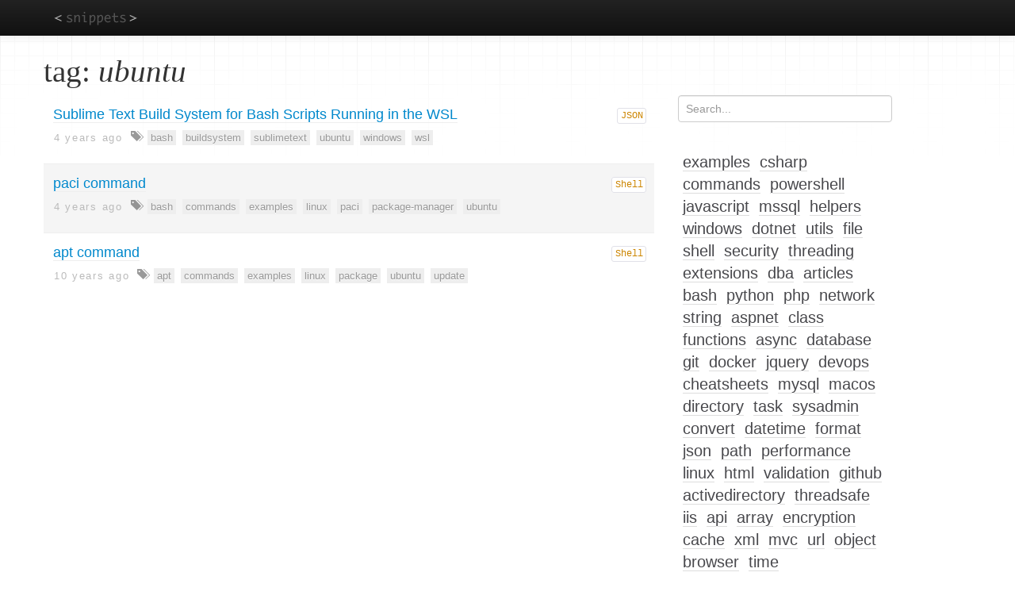

--- FILE ---
content_type: text/html; charset=UTF-8
request_url: https://jonlabelle.com/snippets/tag/ubuntu
body_size: 2571
content:
<!doctype html>
<html lang="en" class="macosx chrome">
<head>
  <meta charset="utf-8">
    <title>Snippets tagged ubuntu</title>
  <meta name="viewport" content="width=device-width, initial-scale=1.0">
  <meta name="description" content="ubuntu tagged code snippets&period;">
  <meta name="author" content="Jon LaBelle">
  <meta name="og:url" content="https://jonlabelle.com/snippets">
  <meta name="og:title" content="Code snippets">
  <meta name="og:type" content="website">
  <meta name="og:description" content="Code snippets from various programming languages, collected over the years.">
  <meta name="og:image" content="https://jonlabelle.com/favicon-160x160.png">
  <link type="text/css" rel="stylesheet" href="https://jonlabelle.com/css/base.css">
  <link type="text/css" rel="stylesheet" href="https://jonlabelle.com/css/pages/snippets-pagination.css">
<link type="text/css" rel="stylesheet" href="https://jonlabelle.com/js/libs/jquery-ui-autocomplete/jquery-ui.css">
<link type="text/css" rel="stylesheet" href="https://jonlabelle.com/css/pages/snippets-secondary-search.css">
<link type="text/css" rel="stylesheet" href="https://jonlabelle.com/css/pages/snippets-tagcloud.css">
  <link rel="apple-touch-icon" sizes="57x57" href="https://jonlabelle.com/apple-touch-icon-57x57.png">
  <link rel="apple-touch-icon" sizes="114x114" href="https://jonlabelle.com/apple-touch-icon-114x114.png">
  <link rel="apple-touch-icon" sizes="72x72" href="https://jonlabelle.com/apple-touch-icon-72x72.png">
  <link rel="apple-touch-icon" sizes="144x144" href="https://jonlabelle.com/apple-touch-icon-144x144.png">
  <link rel="apple-touch-icon" sizes="60x60" href="https://jonlabelle.com/apple-touch-icon-60x60.png">
  <link rel="apple-touch-icon" sizes="120x120" href="https://jonlabelle.com/apple-touch-icon-120x120.png">
  <link rel="apple-touch-icon" sizes="76x76" href="https://jonlabelle.com/apple-touch-icon-76x76.png">
  <link rel="apple-touch-icon" sizes="152x152" href="https://jonlabelle.com/apple-touch-icon-152x152.png">
  <link rel="icon" type="image/png" href="https://jonlabelle.com/favicon-196x196.png" sizes="196x196">
  <link rel="icon" type="image/png" href="https://jonlabelle.com/favicon-160x160.png" sizes="160x160">
  <link rel="icon" type="image/png" href="https://jonlabelle.com/favicon-96x96.png" sizes="96x96">
  <link rel="icon" type="image/png" href="https://jonlabelle.com/favicon32x.png" sizes="32x32">
  <link rel="icon" type="image/png" href="https://jonlabelle.com/favicon-16x16.png" sizes="16x16">
  <link rel="icon" type="image/png" href="https://jonlabelle.com/favicon32x.png">
  <meta name="msapplication-TileColor" content="#000000">
  <meta name="msapplication-TileImage" content="https://jonlabelle.com/mstile-144x144.png">
</head>
<body class="snippets tag">
<a class="visuallyhidden" href="#header">Skip to main content</a>
<script async src="https://www.googletagmanager.com/gtag/js?id=UA-76197230-1"></script>
<script>
  window.dataLayer = window.dataLayer || [];
  function gtag(){dataLayer.push(arguments);}
  gtag('js', new Date());
  gtag('config', 'UA-76197230-1');
</script>
<div id="top-nav-bar" class="navbar navbar-inverse navbar-fixed-top">
  <div class="navbar-inner">
    <div class="container">
      <a class="logo" href="https://jonlabelle.com/snippets">snippets</a>
      <button type="button" class="btn btn-navbar" data-toggle="collapse" data-target=".nav-collapse">
        <span class="icon-bar"></span>
        <span class="icon-bar"></span>
        <span class="icon-bar"></span>
      </button><!-- / nav collapse btn -->
      <div class="nav-collapse collapse">
        <ul class="nav main-nav">
          <li class="invisible">
            <a href="https://jonlabelle.com/snippets">S<span class="hidden">nippets</span></a>
          </li>
                  </ul><!-- / .nav-collapse .nav -->
        <ul class="nav secondary-nav pull-right">
                  </ul><!-- / nav secondary-nav pull-right -->
      </div><!-- /.nav-collapse -->
    </div><!-- /.container -->
  </div><!-- /.navbar-inner -->
</div><!-- /.navbar -->

<div id="page_wrap" class="container">
      <div id="header" class="row">
      <div id="main_content_title" class=" span12">
        <h1>tag: <em>ubuntu</em></h1>
      </div>
          </div> <!-- / #header -->
  
  <div id="content" class="row">
    <div id="main_content" class="span8">
            <div class="snippet"><ul class="snippet-meta"><li class="snippet-title"><a href="https://jonlabelle.com/snippets/view/json/sublime-text-build-system-for-bash-scripts-running-in-the-wsl">Sublime Text Build System for Bash Scripts Running in the WSL</a></li><li class="snippet-code-language"><a title="Snippet code language" href="https://jonlabelle.com/snippets/language/json">JSON</a></li></ul><ul class="snippet-tags"><li class="snippet-updated">4 years ago</li><li><i class="glyphicon-tags opacity-50" title="tags"></i></li><li class="snippet-tag"><a rel="tag" title="Tag: bash" class="tag" href="https://jonlabelle.com/snippets/tag/bash">bash</a></li><li class="snippet-tag"><a rel="tag" title="Tag: buildsystem" class="tag" href="https://jonlabelle.com/snippets/tag/buildsystem">buildsystem</a></li><li class="snippet-tag"><a rel="tag" title="Tag: sublimetext" class="tag" href="https://jonlabelle.com/snippets/tag/sublimetext">sublimetext</a></li><li class="snippet-tag"><a rel="tag" title="Tag: ubuntu" class="tag" href="https://jonlabelle.com/snippets/tag/ubuntu">ubuntu</a></li><li class="snippet-tag"><a rel="tag" title="Tag: windows" class="tag" href="https://jonlabelle.com/snippets/tag/windows">windows</a></li><li class="snippet-tag"><a rel="tag" title="Tag: wsl" class="tag" href="https://jonlabelle.com/snippets/tag/wsl">wsl</a></li></ul></div><div class="snippet alt"><ul class="snippet-meta"><li class="snippet-title"><a href="https://jonlabelle.com/snippets/view/shell/paci-command">paci command</a></li><li class="snippet-code-language"><a title="Snippet code language" href="https://jonlabelle.com/snippets/language/shell">Shell</a></li></ul><ul class="snippet-tags"><li class="snippet-updated">4 years ago</li><li><i class="glyphicon-tags opacity-50" title="tags"></i></li><li class="snippet-tag"><a rel="tag" title="Tag: bash" class="tag" href="https://jonlabelle.com/snippets/tag/bash">bash</a></li><li class="snippet-tag"><a rel="tag" title="Tag: commands" class="tag" href="https://jonlabelle.com/snippets/tag/commands">commands</a></li><li class="snippet-tag"><a rel="tag" title="Tag: examples" class="tag" href="https://jonlabelle.com/snippets/tag/examples">examples</a></li><li class="snippet-tag"><a rel="tag" title="Tag: linux" class="tag" href="https://jonlabelle.com/snippets/tag/linux">linux</a></li><li class="snippet-tag"><a rel="tag" title="Tag: paci" class="tag" href="https://jonlabelle.com/snippets/tag/paci">paci</a></li><li class="snippet-tag"><a rel="tag" title="Tag: package-manager" class="tag" href="https://jonlabelle.com/snippets/tag/package-manager">package-manager</a></li><li class="snippet-tag"><a rel="tag" title="Tag: ubuntu" class="tag" href="https://jonlabelle.com/snippets/tag/ubuntu">ubuntu</a></li></ul></div><div class="snippet last"><ul class="snippet-meta"><li class="snippet-title"><a href="https://jonlabelle.com/snippets/view/shell/apt-command">apt command</a></li><li class="snippet-code-language"><a title="Snippet code language" href="https://jonlabelle.com/snippets/language/shell">Shell</a></li></ul><ul class="snippet-tags"><li class="snippet-updated">10 years ago</li><li><i class="glyphicon-tags opacity-50" title="tags"></i></li><li class="snippet-tag"><a rel="tag" title="Tag: apt" class="tag" href="https://jonlabelle.com/snippets/tag/apt">apt</a></li><li class="snippet-tag"><a rel="tag" title="Tag: commands" class="tag" href="https://jonlabelle.com/snippets/tag/commands">commands</a></li><li class="snippet-tag"><a rel="tag" title="Tag: examples" class="tag" href="https://jonlabelle.com/snippets/tag/examples">examples</a></li><li class="snippet-tag"><a rel="tag" title="Tag: linux" class="tag" href="https://jonlabelle.com/snippets/tag/linux">linux</a></li><li class="snippet-tag"><a rel="tag" title="Tag: package" class="tag" href="https://jonlabelle.com/snippets/tag/package">package</a></li><li class="snippet-tag"><a rel="tag" title="Tag: ubuntu" class="tag" href="https://jonlabelle.com/snippets/tag/ubuntu">ubuntu</a></li><li class="snippet-tag"><a rel="tag" title="Tag: update" class="tag" href="https://jonlabelle.com/snippets/tag/update">update</a></li></ul></div>    </div><!-- / #main_content -->
          <div id="secondary_content" class="span3">
        <div id="secondary-content-search">
  <form action="https://jonlabelle.com/snippets/search" id="snippet_search" name="snippet_search" autocomplete="off" method="post" role="search" accept-charset="utf-8">
<input type="hidden" name="csrf_test_name" value="a11114be21ec7c088df5ed8ea74e4a2b" />                                                                                                                  
    <input type="hidden" id="language" name="language" value="all">
    <input type="hidden" id="tag" name="tag" value="ubuntu">
    <input type="search" spellcheck="false" name="q" id="q" placeholder="Search..." aria-label="Search..." autocomplete="off" class="span3 search-query">
  </form></div>
<div id="tag-cloud"></div>
<div class="pull-right">
  <a id="show-more-less-tags" href="#">More &raquo;</a>
</div>
      </div><!-- / #secondary_content -->
      </div><!-- / #content -->
</div><!-- / #page_wrap -->

<div id="wrap-footer">
  <div id="footer" class="container">
    <div id="breadcrumbs" class="row">
      <div class="span12">
        <ul class="breadcrumb custom">
  <li><a href="/">Home</a> <span class="divider">&raquo;</span></li>
  <li><a href="https://jonlabelle.com/snippets">Snippets</a>
    <span class="divider">&raquo;</span></li>
  <li>
    <a href="https://jonlabelle.com/snippets/tag/ubuntu">Tag</a>
    <span class="divider">&raquo;</span></li>
  <li>ubuntu</li>
</ul>
      </div>
    </div><!-- / #breadcrumbs -->
    <div class="row">
      <div class="span6">
        <p class="pull-left muted copyright">&copy; 2026          <a href="/">Jon LaBelle</a></p>
              </div>
      <div class="span6">
        <p class="pull-right"><a href="#" id="page-top">Back to top</a></p>
      </div>
    </div><!-- /.row -->
  </div><!-- / #footer -->
</div> <!-- / #wrap-footer -->

<script>
  window.CI = (function() {
    const ci = Object.defineProperties({}, {
      baseUrl: {value: "https://jonlabelle.com"},
      routerClass: {value: "snippets"},
      routerMethod: {value: "tag"},
      currentUrl: {value: "https://jonlabelle.com/snippets/tag/ubuntu"},
      cookieDomain: {value: ""},
      cookiePath: {value: "/"},
      cookieSecure: {value: Boolean("1")},
      cookieSameSite: {value: "Lax"},
      csrfCookieName: {value: "__Host-csrf"},
      csrfCookieSameSite: {value: ""},
      csrfTokenName: {value: "csrf_test_name"},
      csrfTokenValue: {value: "a11114be21ec7c088df5ed8ea74e4a2b"},
      environment: {value: "production"},
      loggedIn: {value: Boolean("")},
      isAdmin: {value: Boolean("")}
    });
    return Object.freeze(ci);
  })();
</script>

<script src="https://jonlabelle.com/js/libs/jquery/jquery.min.js"></script>
<script src="https://jonlabelle.com/js/libs/cookie-js/Cookie.min.js"></script>
<script src="https://jonlabelle.com/js/libs/bootstrap/bootstrap.js"></script>
<script src="https://jonlabelle.com/js/main.js"></script>

<script src="https://jonlabelle.com/js/libs/jquery-ui-autocomplete/jquery-ui.min.js"></script>
<script src="https://jonlabelle.com/js/pages/snippets-secondary-search.js"></script>
<script src="https://jonlabelle.com/js/pages/snippets-tagcloud.js"></script>
</body>
</html>


--- FILE ---
content_type: application/javascript
request_url: https://jonlabelle.com/js/pages/snippets-tagcloud.js
body_size: 1017
content:
function loadTags() {
    var deferred = jQuery.Deferred();

    var localStorageKey = 'tagcloud';
    var cookieKey = 'tagcloudexpires';
    var cookieExpireDays = 7;

    //
    // Used later to check expiration of cached tags in storage:
    var expireStorageCache = function () {
        var currentTime = new Date().getTime();
        var oneDayEpoch = 86400000; // 1-day in epoch

        // Check cookie storage for expiration timestamp:
        if (Cookie.exists(cookieKey)) {
            var tagCloudExpiresTime = Cookie.get(cookieKey, {
                converter: Number,
                domain: CI.cookieDomain,
                secure: CI.cookieSecure
            });
            if (currentTime > tagCloudExpiresTime) {
                localStorage.removeItem(localStorageKey);
                Cookie.set(cookieKey, currentTime + oneDayEpoch, {
                    domain: CI.cookieDomain,
                    secure: CI.cookieSecure
                });
            }
        } else {
            Cookie.set(cookieKey, currentTime + oneDayEpoch, {
                expires: cookieExpireDays,
                domain: CI.cookieDomain,
                secure: CI.cookieSecure
            });
        }
    };

    //
    // Check if tags are currently cached in localStorage:
    var tags = localStorage.getItem(localStorageKey);
    if (!tags) {
        // fetch from server
        deferred = jQuery.getJSON(CI.baseUrl + '/snippets/tagcloud', function (data) {
            tags = data;
            localStorage.setItem(localStorageKey, JSON.stringify(tags));
        });
    } else {
        // fetch from localStorage
        tags = JSON.parse(tags);
        deferred.resolve();
    }

    //
    // Build the html list when result data is ready:
    deferred.done(function () {
        // Sort tags alphabetically
        tags.sort(function (tag1, tag2) {
            if (tag1.tag1 < tag2.tag) {
                return -1;
            }
            if (tag1.tag > tag2.tag) {
                return 1;
            }
            return 0;
        });

        // Generate the html list items:
        var items = [], fontSize = '';
        jQuery.each(tags, function (key, val) {
            fontSize = (val.freq / 10 < 1) ? val.freq / 10 + 1 + 'em' : (val.freq / 10 > 2) ? '2em' : val.freq / 10 + 'em';
            items.push('<li><a rel="tag" class="tag" title="View all snippets tagged with ' + encodeHtml(val.tag) + '" href="' + encodeHtml(CI.baseUrl) + '/snippets/tag/' + encodeHtml(val.tag) + '" style="font-size: ' + encodeHtml(fontSize) + ';">' + encodeHtml(val.tag) + '</a></li>');
        });

        // Append list items to DOM:
        jQuery('<ul/>', {
            'id': 'tag-list',
            html: items.join('')
        }).appendTo('#tag-cloud');

    }, expireStorageCache);
}

$(function() {
    wait(10).then(function () {
        loadTags();
    });
})


--- FILE ---
content_type: application/javascript
request_url: https://jonlabelle.com/js/pages/snippets-secondary-search.js
body_size: 1753
content:
var searchTermCache = {};

function summarizeString(str, limit, appendText) {
    if (!str) return '';
    if (str.length <= 0) return '';
    if (!limit) limit = 25;
    if (str.length <= limit) return str;
    if (!appendText) appendText = ' ...';

    str = str.substring(0, limit);
    str = str.replace(/\s+$/, ''); // right trim

    return str + appendText;
}

$(function () {
    var searchForm = document.getElementById('snippet_search');
    var $searchInput = $('#q', searchForm);

    $searchInput[0].addEventListener("keydown", function(e) {
        // Ref: // https://developer.mozilla.org/en-US/docs/web/api/keyboardevent/keycode#examples
        if (e.defaultPrevented) {
            return; // Do nothing if event already handled
        }

        var handled = false;
        if (e.key !== undefined) {
            // Handle the event with KeyboardEvent.key and set handled true
            if (e.key === 'Enter') {
                handled = true;
            }
        } else if (e.keyCode !== undefined) {
            // Handle the event with KeyboardEvent.keyCode and set handled true
            if (e.keyCode === 13) {
                handled = true;
            }
        }

        // prevent default posting to on enter key presssed
        if (handled) {
            e.preventDefault();
        }
    }, true);

    $searchInput
        .autocomplete({
            minLength: 2,
            delay: 500,
            source: function(request, response) {
                var requestTerm = request.term;

                // replace disallowed chars with spaces
                var termKey = requestTerm.replace(/\W\d*/g, '_').toLowerCase();
                termKey = termKey.replace(/_+/g, '_'); // collapse whitespace

                // check for empty terms
                if (!termKey || termKey === '_') {
                    response(request);
                    return;
                }

                // check term cache
                if (termKey in searchTermCache) {
                    var objArray = searchTermCache[termKey];
                    if (objArray && objArray.length > 0) {
                        // return result from cache
                        response(searchTermCache[termKey]);
                    } else {
                        // no results in server search result
                        response(request);
                    }
                    return;
                }

                if (!requestTerm) {
                    response(request);
                    return;
                }

                $.ajax({
                    url: CI.baseUrl + '/snippets/search',
                    dataType: 'json',
                    method: 'POST',
                    data: {
                        term: requestTerm,
                        language: searchForm.elements.language.value,
                        tag: searchForm.elements.tag.value,
                        [CI.csrfTokenName]: searchForm.elements[CI.csrfTokenName].value,
                    },
                    statusCode: {
                        400: function() {
                            $searchInput.removeClass("ui-autocomplete-loading");
                            $searchInput.addClass("ui-autocomplete-input");
                            window.alert("Bad request.");
                        }
                    },
                    success: function(snippets) {
                        var hasAtleastOne = false;
                        searchTermCache[termKey] = $.map(snippets, function(item) {
                            if (item) {
                                if (item.language_url_title) {
                                    hasAtleastOne = true;
                                    return {
                                        language_url_title: item.language_url_title,
                                         snippet_url_title: item.snippet_url_title,
                                                     title: item.title
                                    };
                                }
                            }
                        });
                        if (hasAtleastOne) {
                            response(searchTermCache[termKey]);
                        } else {
                            response(request);
                        }
                    }
                });
            },
            focus: function() {
                // prevent the textbox value from clearing on
                // arrow down/up key:
                return false;
            },
            select: function(event, ui) {
                event.preventDefault();
                if (!ui.item.title) { // set the textbox value to the selected item
                    return false;
                }
                this.value = ui.item.title;
                // navigate to the snippet view page
                // when search item is selected
                window.location = CI.baseUrl + '/snippets/view/' + fixedEncodeURIComponent(ui.item.language_url_title) + '/' + fixedEncodeURIComponent(ui.item.snippet_url_title);
            }
        }).data('uiAutocomplete')._renderItem = function(ul, item) {
            if (item && item.title) {
                var itemUrl = CI.baseUrl + '/snippets/view/' + fixedEncodeURIComponent(item.language_url_title) + '/' + fixedEncodeURIComponent(item.snippet_url_title);
                return $('<li></li>')
                    .data('item.autocomplete', item)
                    .append('<a href="' + itemUrl + '">' + summarizeString(encodeHtml(item.title), 40) + ' <sup class="dark-orange">(' + encodeHtml(item.language_url_title) + ')</sup></a>')
                    .appendTo(ul);
            } else {
                // have to return something here
                // or jq-ui throws an error...
                return $('<li>')
                    .attr('data-value', encodeHtml(item.value))
                    .append('<strong>No results</strong> found for <strong style="color: #cc8500">"' + encodeHtml(item.label) + '"<strong>')
                    .appendTo(ul);
            }
        };
});
